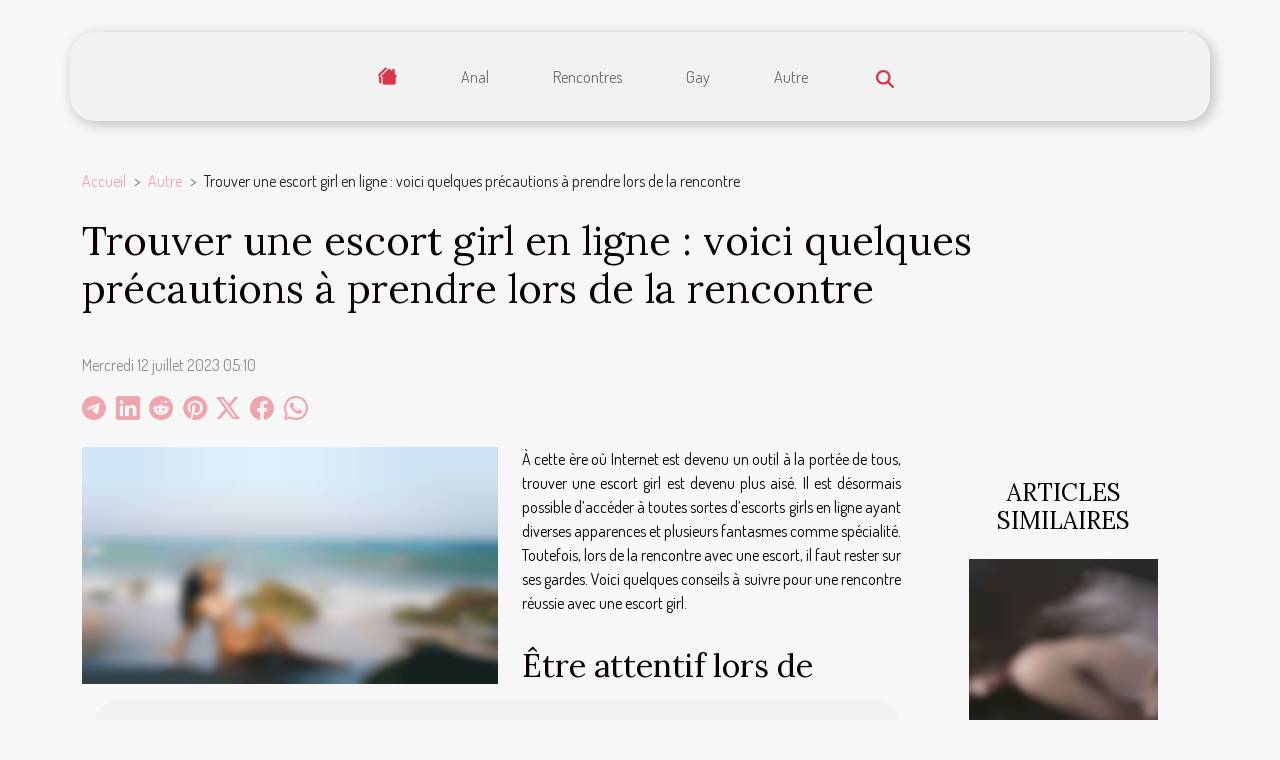

--- FILE ---
content_type: text/html; charset=UTF-8
request_url: https://www.agnesparis-escort.com/trouver-une-escort-girl-en-ligne-voici-quelques-precautions-a-prendre-lors-de-la-rencontre
body_size: 12047
content:
<!DOCTYPE html>
    <html lang="fr">
<head>
    <meta charset="utf-8">
    <meta name="viewport" content="width=device-width, initial-scale=1">
    <title>Trouver une escort girl en ligne : voici quelques précautions à prendre lors de la rencontre</title>

<meta name="description" content="">

<meta name="robots" content="all" />
<link rel="icon" type="image/png" href="/favicon.png" />


    <link rel="stylesheet" href="/css/style2.css">
</head>
<body>
    <header>
    <div class="container-fluid d-flex justify-content-center">
        <nav class="navbar container navbar-expand-xl m-0 pt-3 pb-3">
            <div class="container-fluid">
                <button class="navbar-toggler" type="button" data-bs-toggle="collapse" data-bs-target="#navbarSupportedContent" aria-controls="navbarSupportedContent" aria-expanded="false" aria-label="Toggle navigation">
                    <svg xmlns="http://www.w3.org/2000/svg" fill="currentColor" class="bi bi-list" viewBox="0 0 16 16">
                        <path fill-rule="evenodd" d="M2.5 12a.5.5 0 0 1 .5-.5h10a.5.5 0 0 1 0 1H3a.5.5 0 0 1-.5-.5m0-4a.5.5 0 0 1 .5-.5h10a.5.5 0 0 1 0 1H3a.5.5 0 0 1-.5-.5m0-4a.5.5 0 0 1 .5-.5h10a.5.5 0 0 1 0 1H3a.5.5 0 0 1-.5-.5"></path>
                    </svg>
                </button>
                <div class="collapse navbar-collapse" id="navbarSupportedContent">
                    <ul class="navbar-nav">
                                    <li class="nav-item"><a href="/" class="nav-link"><i></i></a></li>
                                                    <li class="nav-item">
    <a href="/anal" class="nav-link">Anal</a>
    </li>
                                    <li class="nav-item">
    <a href="/rencontres" class="nav-link">Rencontres</a>
    </li>
                                    <li class="nav-item">
    <a href="/gay" class="nav-link">Gay</a>
    </li>
                                    <li class="nav-item">
    <a href="/autre" class="nav-link">Autre</a>
    </li>
                            </ul>
                    <form class="d-flex" role="search" method="get" action="/search">
    <input type="search" class="form-control"  name="q" placeholder="Rechercher" aria-label="Rechercher"  pattern=".*\S.*" required>
    <button type="submit" class="btn">
        <svg xmlns="http://www.w3.org/2000/svg" width="18px" height="18px" fill="currentColor" viewBox="0 0 512 512">
                    <path d="M416 208c0 45.9-14.9 88.3-40 122.7L502.6 457.4c12.5 12.5 12.5 32.8 0 45.3s-32.8 12.5-45.3 0L330.7 376c-34.4 25.2-76.8 40-122.7 40C93.1 416 0 322.9 0 208S93.1 0 208 0S416 93.1 416 208zM208 352a144 144 0 1 0 0-288 144 144 0 1 0 0 288z"/>
                </svg>
    </button>
</form>
                </div>
            </div>
        </nav>
    </div>
</header>
<div class="container">
        <nav aria-label="breadcrumb"
               style="--bs-breadcrumb-divider: '&gt;';" >
            <ol class="breadcrumb">
                <li class="breadcrumb-item"><a href="/">Accueil</a></li>
                                    <li class="breadcrumb-item  active ">
                        <a href="/autre" title="Autre">Autre</a>                    </li>
                                <li class="breadcrumb-item">
                    Trouver une escort girl en ligne : voici quelques précautions à prendre lors de la rencontre                </li>
            </ol>
        </nav>
    </div>
<div class="container-fluid">
    <main class="container sidebar-default mt-2">
        <div class="row">

                            <h1>
                    Trouver une escort girl en ligne : voici quelques précautions à prendre lors de la rencontre                </h1>
            
            <fieldset><time datetime="2023-07-12 05:10:01">Mercredi 12 juillet 2023 05:10</time>                <ul>
                    <li><a href="https://t.me/share/url?url=https://www.agnesparis-escort.com/trouver-une-escort-girl-en-ligne-voici-quelques-precautions-a-prendre-lors-de-la-rencontre&amp;text=Trouver une escort girl en ligne : voici quelques précautions à prendre lors de la rencontre" rel="nofollow" target="_blank"><i class="social-telegram"></i></a></li>
                    <li><a href="https://www.linkedin.com/shareArticle?url=https://www.agnesparis-escort.com/trouver-une-escort-girl-en-ligne-voici-quelques-precautions-a-prendre-lors-de-la-rencontre&amp;title=Trouver une escort girl en ligne : voici quelques précautions à prendre lors de la rencontre" rel="nofollow" target="_blank"><i class="social-linkedin"></i></a></li>
                    <li><a href="https://reddit.com/submit?url=https://www.agnesparis-escort.com/trouver-une-escort-girl-en-ligne-voici-quelques-precautions-a-prendre-lors-de-la-rencontre&amp;title=Trouver une escort girl en ligne : voici quelques précautions à prendre lors de la rencontre" rel="nofollow" target="_blank"><i class="social-reddit"></i></a></li>
                    <li><a href="https://pinterest.com/pin/create/bookmarklet/?media=/images/trouver-une-escort-girl-en-ligne-voici-quelques-precautions-a-prendre-lors-de-la-rencontre.jpg&amp;url=https://www.agnesparis-escort.com/trouver-une-escort-girl-en-ligne-voici-quelques-precautions-a-prendre-lors-de-la-rencontre&amp;is_video=0&amp;description=Trouver une escort girl en ligne : voici quelques précautions à prendre lors de la rencontre" rel="nofollow" target="_blank"><i class="social-pinterest"></i></a></li>
                    <li><a href="https://twitter.com/share?url=https://www.agnesparis-escort.com/trouver-une-escort-girl-en-ligne-voici-quelques-precautions-a-prendre-lors-de-la-rencontre&amp;text=Trouver une escort girl en ligne : voici quelques précautions à prendre lors de la rencontre" rel="nofollow" target="_blank"><i class="social-twitter"></i></a></li>
                    <li><a href="https://www.facebook.com/sharer.php?u=https://www.agnesparis-escort.com/trouver-une-escort-girl-en-ligne-voici-quelques-precautions-a-prendre-lors-de-la-rencontre" rel="nofollow" target="_blank"><i class="social-facebook"></i></a></li>
                    <li><a href="https://api.whatsapp.com/send?text=Trouver une escort girl en ligne : voici quelques précautions à prendre lors de la rencontre&amp;https://www.agnesparis-escort.com/trouver-une-escort-girl-en-ligne-voici-quelques-precautions-a-prendre-lors-de-la-rencontre" rel="nofollow" target="_blank"><i class="social-whatsapp"></i></a></li>
            </ul></fieldset>
            <div class="col-lg-9 order-1 order-lg-2 col-12 main">
                <img class="img-fluid" src="/images/trouver-une-escort-girl-en-ligne-voici-quelques-precautions-a-prendre-lors-de-la-rencontre.jpg" alt="Trouver une escort girl en ligne : voici quelques précautions à prendre lors de la rencontre">                                <article class="container main" ><details  open >
                    <summary>Sommaire</summary>
        
                                    <ol>
                                        <li>
                        <a href="javascript:;" onclick="document.querySelector('#anchor_0').scrollIntoView();">Être attentif lors de l’arrivée au lieu de rendez-vous</a>
                    </li>
                                                                                    <li>
                        <a href="javascript:;" onclick="document.querySelector('#anchor_1').scrollIntoView();">Cacher son portefeuille dans sa voiture</a>
                    </li>
                                                                                    <li>
                        <a href="javascript:;" onclick="document.querySelector('#anchor_2').scrollIntoView();">Mettre en évidence la somme convenue</a>
                    </li>
                                                                                    <li>
                        <a href="javascript:;" onclick="document.querySelector('#anchor_3').scrollIntoView();">S’assurer du statut légal de l’escort</a>
                    </li>
                                                                                    <li>
                        <a href="javascript:;" onclick="document.querySelector('#anchor_4').scrollIntoView();">Prendre une douche en cas de demande</a>
                    </li>
                                                                                    <li>
                        <a href="javascript:;" onclick="document.querySelector('#anchor_5').scrollIntoView();">Utiliser le jargon des escorts lors des discussions</a>
                    </li>
                                                            </ol>
                        </details>

                    <div><p>À cette ère où Internet est devenu un outil à la portée de tous, trouver une escort girl est devenu plus aisé. Il est désormais possible d’accéder à toutes sortes d’escorts girls en ligne ayant diverses apparences et plusieurs fantasmes comme spécialité. Toutefois, lors de la rencontre avec une escort, il faut rester sur ses gardes. Voici quelques conseils à suivre pour une rencontre réussie avec une escort girl.</p>
<h2 id="anchor_0">Être attentif lors de l’arrivée au lieu de rendez-vous</h2>
<p>Lorsque vous devez rencontrer une escort girl dénichée sur <a href="https://www.bemydate.ch/">Bemydate.ch</a> pour un rendez-vous, il est essentiel de faire très attention lors de votre arrivée sur les lieux. Soyez très attentif aux moindres éléments qui vous entourent. Dès que vous percevez un élément suspect ou bizarre tel qu’un attroupement de personnes vous observant, quittez les lieux. Ceci doit surtout alerter puisque le ménage se fait généralement dans les hôtels le matin. De même, en cas de mauvais pressentiment, n’hésitez pas à vous en aller. Il ne faut surtout prendre aucun risque.</p>
<h2 id="anchor_1">Cacher son portefeuille dans sa voiture</h2>
<p>Avant même de vous rendre sur le lieu de rencontre avec une escort girl, il faut prendre la précaution de cacher votre portefeuille dans un lieu sûr de votre voiture. Veillez bien à ce que personne ne vous observe lorsque vous faites cette action. Tout ce qu’il faut prendre sur vous, c’est de l’argent, votre téléphone portable ainsi que les clés du véhicule. Si vous sentez vraiment le besoin de prendre un portefeuille, il faut alors vous en procurer un de rechange.</p>
<h2 id="anchor_2">Mettre en évidence la somme convenue</h2>
<p>Dès l’entrée sur le lieu de rencontre avec l’escort girl, l’une des actions les plus essentielles à accomplir est de lui montrer l’argent. La somme convenue doit être exacte et bien exhibée sur la table de chevet. C’est cette somme qu’elle perçoit en réalité en contrepartie de son temps et non pour des services illégaux. En aucun cas, la somme convenue ne doit être perçue comme la contrepartie de faveurs sexuelles.</p>
<h2 id="anchor_3">S’assurer du statut légal de l’escort</h2>
<p>Pour exercer le métier d’escort girl, il faut que la fille soit âgée de 18 ans révolus. C’est pourquoi dès votre prise de contact avec elle, vous devez vous renseigner sur son âge. Assurez-vous également que la fille dispose sur elle d’un document officiel l’autorisant à exercer la profession d’escort girl. Lorsque sa réponse à ces deux préoccupations n’est pas affirmative, soyez certain que vous êtes en train d’enfreindre la loi. Au pire des cas, il pourrait s’agir d’une mineure exploitée ou d’une policière en couverture.</p>
<h2 id="anchor_4">Prendre une douche en cas de demande</h2>
<p>Lors de la rencontre avec une escort girl, il est possible que celle-ci vous demande de prendre une douche ou de vous laver les mains. Dans ce cas, exécutez-vous tout en prenant la précaution de ne pas laisser votre argent à sa portée. Il en est de même pour votre téléphone et vos clés même si elle peut se sentir offensée. Sinon, elle pourrait s’enfuir avec. Pour ne pas courir ce risque, il est recommandé de choisir une escort ayant déjà des commentaires ou un historique.</p>
<h2 id="anchor_5">Utiliser le jargon des escorts lors des discussions</h2>
<p>Pour échanger avec une escort girl, vous devrez utiliser des termes appartenant au jargon du milieu. En effet, lorsqu’il s’agit de parler d’argent, de rendez-vous, de sexe ou autres, il y a des termes spécifiques qui sont employés. Vous êtes donc tenu de maîtriser ce jargon afin d’échanger librement avec elle.</p><div></article>            </div>
            <aside class="col-lg-3 order-2 order-lg-2 col-12 aside-right">
                <div class="list-img-none">
                    <h2>Articles similaires</h2>                            <section>
                    <figure><a href="/comment-trouver-rapidement-un-plan-cul" title="Comment trouver rapidement un plan cul ?"><img class="img-fluid" src="/images/comment-trouver-rapidement-un-plan-cul.jpeg" alt="Comment trouver rapidement un plan cul ?"></a></figure><figcaption>Comment trouver rapidement un plan cul ?</figcaption>                    <div>
                                                <h3><a href="/comment-trouver-rapidement-un-plan-cul" title="Comment trouver rapidement un plan cul ?">Comment trouver rapidement un plan cul ?</a></h3>                    </div>
                </section>
                            <section>
                    <figure><a href="/trois-positions-kamasutra-pour-vite-atteindre-lorgasme" title="Trois positions Kamasutra pour vite atteindre l&#039;orgasme"><img class="img-fluid" src="/images/trois-positions-kamasutra-pour-vite-atteindre-lorgasme.jpg" alt="Trois positions Kamasutra pour vite atteindre l&#039;orgasme"></a></figure><figcaption>Trois positions Kamasutra pour vite atteindre l'orgasme</figcaption>                    <div>
                                                <h3><a href="/trois-positions-kamasutra-pour-vite-atteindre-lorgasme" title="Trois positions Kamasutra pour vite atteindre l&#039;orgasme">Trois positions Kamasutra pour vite atteindre l'orgasme</a></h3>                    </div>
                </section>
                            <section>
                    <figure><a href="/top-02-astuces-pour-bien-draguer-une-fille" title="Top 02 astuces pour bien draguer une fille"><img class="img-fluid" src="/images/top-02-astuces-pour-bien-draguer-une-fille.jpg" alt="Top 02 astuces pour bien draguer une fille"></a></figure><figcaption>Top 02 astuces pour bien draguer une fille</figcaption>                    <div>
                                                <h3><a href="/top-02-astuces-pour-bien-draguer-une-fille" title="Top 02 astuces pour bien draguer une fille">Top 02 astuces pour bien draguer une fille</a></h3>                    </div>
                </section>
                            <section>
                    <figure><a href="/que-devez-vous-savoir-avant-dengager-une-escorte-de-luxe" title="Que devez-vous savoir avant d’engager une escorte de luxe ?"><img class="img-fluid" src="/images/que-devez-vous-savoir-avant-dengager-une-escorte-de-luxe.jpg" alt="Que devez-vous savoir avant d’engager une escorte de luxe ?"></a></figure><figcaption>Que devez-vous savoir avant d’engager une escorte de luxe ?</figcaption>                    <div>
                                                <h3><a href="/que-devez-vous-savoir-avant-dengager-une-escorte-de-luxe" title="Que devez-vous savoir avant d’engager une escorte de luxe ?">Que devez-vous savoir avant d’engager une escorte de luxe ?</a></h3>                    </div>
                </section>
                            <section>
                    <figure><a href="/trouver-des-escortes-a-bale-comment-sy-prendre" title="Trouver des escortes à Bâle : comment s&#039;y prendre ?"><img class="img-fluid" src="/images/trouver-des-escortes-a-bale-comment-sy-prendre.jpeg" alt="Trouver des escortes à Bâle : comment s&#039;y prendre ?"></a></figure><figcaption>Trouver des escortes à Bâle : comment s'y prendre ?</figcaption>                    <div>
                                                <h3><a href="/trouver-des-escortes-a-bale-comment-sy-prendre" title="Trouver des escortes à Bâle : comment s&#039;y prendre ?">Trouver des escortes à Bâle : comment s'y prendre ?</a></h3>                    </div>
                </section>
                            <section>
                    <figure><a href="/comment-trouver-un-bon-plan-cul-sur-nice" title="Comment trouver un bon plan cul sur Nice?"><img class="img-fluid" src="/images/comment-trouver-un-bon-plan-cul-sur-nice.jpeg" alt="Comment trouver un bon plan cul sur Nice?"></a></figure><figcaption>Comment trouver un bon plan cul sur Nice?</figcaption>                    <div>
                                                <h3><a href="/comment-trouver-un-bon-plan-cul-sur-nice" title="Comment trouver un bon plan cul sur Nice?">Comment trouver un bon plan cul sur Nice?</a></h3>                    </div>
                </section>
                                    </div>
            </aside>
        </div>
        <section class="newest-list">
        <div class="container">
                        <h2>Articles similaires</h2>
            <div class="row">
                                    <div class="col-12 col-md-4">
                        <figure><a href="/explorez-les-bienfaits-des-alternatives-naturelles-au-tabac" title="Explorez les bienfaits des alternatives naturelles au tabac"><img class="img-fluid" src="/images/explorez-les-bienfaits-des-alternatives-naturelles-au-tabac.jpg" alt="Explorez les bienfaits des alternatives naturelles au tabac"></a></figure><figcaption>Explorez les bienfaits des alternatives naturelles au tabac</figcaption>                        <div>
                                                    </div>
                        <h4><a href="/explorez-les-bienfaits-des-alternatives-naturelles-au-tabac" title="Explorez les bienfaits des alternatives naturelles au tabac">Explorez les bienfaits des alternatives naturelles au tabac</a></h4>                        <time datetime="2025-12-21 00:30:06">Dimanche 21 décembre 2025 00:30</time>                        <div>
Découvrir des alternatives naturelles au tabac est devenu essentiel pour celles et ceux qui...</div>                    </div>
                                    <div class="col-12 col-md-4">
                        <figure><a href="/comment-les-dialogues-erotiques-par-telephone-peuvent-ameliorer-votre-bien-etre" title="Comment les dialogues érotiques par téléphone peuvent améliorer votre bien-être ?"><img class="img-fluid" src="/images/comment-les-dialogues-erotiques-par-telephone-peuvent-ameliorer-votre-bien-etre.jpg" alt="Comment les dialogues érotiques par téléphone peuvent améliorer votre bien-être ?"></a></figure><figcaption>Comment les dialogues érotiques par téléphone peuvent améliorer votre bien-être ?</figcaption>                        <div>
                                                    </div>
                        <h4><a href="/comment-les-dialogues-erotiques-par-telephone-peuvent-ameliorer-votre-bien-etre" title="Comment les dialogues érotiques par téléphone peuvent améliorer votre bien-être ?">Comment les dialogues érotiques par téléphone peuvent améliorer votre bien-être ?</a></h4>                        <time datetime="2025-12-09 02:50:07">Mardi 9 décembre 2025 02:50</time>                        <div>
À l’ère du numérique, les dialogues érotiques par téléphone suscitent une curiosité grandissante...</div>                    </div>
                                    <div class="col-12 col-md-4">
                        <figure><a href="/comment-telecharger-en-toute-securite-des-applications-de-casino-en-ligne-sur-votre-mobile" title="Comment télécharger en toute sécurité des applications de casino en ligne sur votre mobile ?"><img class="img-fluid" src="/images/comment-telecharger-en-toute-securite-des-applications-de-casino-en-ligne-sur-votre-mobile.jpg" alt="Comment télécharger en toute sécurité des applications de casino en ligne sur votre mobile ?"></a></figure><figcaption>Comment télécharger en toute sécurité des applications de casino en ligne sur votre mobile ?</figcaption>                        <div>
                                                    </div>
                        <h4><a href="/comment-telecharger-en-toute-securite-des-applications-de-casino-en-ligne-sur-votre-mobile" title="Comment télécharger en toute sécurité des applications de casino en ligne sur votre mobile ?">Comment télécharger en toute sécurité des applications de casino en ligne sur votre mobile ?</a></h4>                        <time datetime="2025-10-01 09:50:05">Mercredi 1 octobre 2025 09:50</time>                        <div>
La popularité croissante des jeux de casino en ligne sur mobile attire de nombreux amateurs,...</div>                    </div>
                                    <div class="col-12 col-md-4">
                        <figure><a href="/exploration-des-avantages-des-jeux-pour-adultes-par-rapport-aux-films-traditionnels" title="Exploration des avantages des jeux pour adultes par rapport aux films traditionnels"><img class="img-fluid" src="/images/exploration-des-avantages-des-jeux-pour-adultes-par-rapport-aux-films-traditionnels.jpg" alt="Exploration des avantages des jeux pour adultes par rapport aux films traditionnels"></a></figure><figcaption>Exploration des avantages des jeux pour adultes par rapport aux films traditionnels</figcaption>                        <div>
                                                    </div>
                        <h4><a href="/exploration-des-avantages-des-jeux-pour-adultes-par-rapport-aux-films-traditionnels" title="Exploration des avantages des jeux pour adultes par rapport aux films traditionnels">Exploration des avantages des jeux pour adultes par rapport aux films traditionnels</a></h4>                        <time datetime="2025-08-15 09:22:07">Vendredi 15 août 2025 09:22</time>                        <div>
Dans un monde où le divertissement évolue sans cesse, les jeux pour adultes s’imposent comme une...</div>                    </div>
                                    <div class="col-12 col-md-4">
                        <figure><a href="/exploration-des-tendances-actuelles-des-jeux-pour-adultes-avec-des-transgenres" title="Exploration des tendances actuelles des jeux pour adultes avec des transgenres"><img class="img-fluid" src="/images/exploration-des-tendances-actuelles-des-jeux-pour-adultes-avec-des-transgenres.jpeg" alt="Exploration des tendances actuelles des jeux pour adultes avec des transgenres"></a></figure><figcaption>Exploration des tendances actuelles des jeux pour adultes avec des transgenres</figcaption>                        <div>
                                                    </div>
                        <h4><a href="/exploration-des-tendances-actuelles-des-jeux-pour-adultes-avec-des-transgenres" title="Exploration des tendances actuelles des jeux pour adultes avec des transgenres">Exploration des tendances actuelles des jeux pour adultes avec des transgenres</a></h4>                        <time datetime="2025-06-16 01:04:06">Lundi 16 juin 2025 01:04</time>                        <div>
L’univers des jeux pour adultes évolue rapidement, intégrant en son sein de nouvelles tendances...</div>                    </div>
                                    <div class="col-12 col-md-4">
                        <figure><a href="/exploration-des-effets-psychologiques-du-visionnage-de-videos-extremes-sur-les-adultes" title="Exploration des effets psychologiques du visionnage de vidéos extrêmes sur les adultes"><img class="img-fluid" src="/images/exploration-des-effets-psychologiques-du-visionnage-de-videos-extremes-sur-les-adultes.jpeg" alt="Exploration des effets psychologiques du visionnage de vidéos extrêmes sur les adultes"></a></figure><figcaption>Exploration des effets psychologiques du visionnage de vidéos extrêmes sur les adultes</figcaption>                        <div>
                                                    </div>
                        <h4><a href="/exploration-des-effets-psychologiques-du-visionnage-de-videos-extremes-sur-les-adultes" title="Exploration des effets psychologiques du visionnage de vidéos extrêmes sur les adultes">Exploration des effets psychologiques du visionnage de vidéos extrêmes sur les adultes</a></h4>                        <time datetime="2025-06-05 10:02:27">Jeudi 5 juin 2025 10:02</time>                        <div>Le visionnage de vidéos extrêmes intrigue autant qu’il inquiète. Ce phénomène, de plus en plus...</div>                    </div>
                                    <div class="col-12 col-md-4">
                        <figure><a href="/guide-complet-pour-choisir-votre-poupee-sexuelle-en-silicone-ou-tpe" title="Guide complet pour choisir votre poupée sexuelle en silicone ou TPE"><img class="img-fluid" src="/images/guide-complet-pour-choisir-votre-poupee-sexuelle-en-silicone-ou-tpe.jpg" alt="Guide complet pour choisir votre poupée sexuelle en silicone ou TPE"></a></figure><figcaption>Guide complet pour choisir votre poupée sexuelle en silicone ou TPE</figcaption>                        <div>
                                                    </div>
                        <h4><a href="/guide-complet-pour-choisir-votre-poupee-sexuelle-en-silicone-ou-tpe" title="Guide complet pour choisir votre poupée sexuelle en silicone ou TPE">Guide complet pour choisir votre poupée sexuelle en silicone ou TPE</a></h4>                        <time datetime="2025-06-04 09:56:05">Mercredi 4 juin 2025 09:56</time>                        <div>Explorer l’univers des poupées sexuelles en silicone ou TPE suscite souvent de nombreuses...</div>                    </div>
                                    <div class="col-12 col-md-4">
                        <figure><a href="/exploration-des-tendances-actuelles-des-parodies-pour-adultes-dans-les-jeux-video" title="Exploration des tendances actuelles des parodies pour adultes dans les jeux vidéo"><img class="img-fluid" src="/images/exploration-des-tendances-actuelles-des-parodies-pour-adultes-dans-les-jeux-video.jpg" alt="Exploration des tendances actuelles des parodies pour adultes dans les jeux vidéo"></a></figure><figcaption>Exploration des tendances actuelles des parodies pour adultes dans les jeux vidéo</figcaption>                        <div>
                                                    </div>
                        <h4><a href="/exploration-des-tendances-actuelles-des-parodies-pour-adultes-dans-les-jeux-video" title="Exploration des tendances actuelles des parodies pour adultes dans les jeux vidéo">Exploration des tendances actuelles des parodies pour adultes dans les jeux vidéo</a></h4>                        <time datetime="2025-05-18 01:18:05">Dimanche 18 mai 2025 01:18</time>                        <div>
Le monde des jeux vidéo est un univers en constante évolution, un terrain fertile pour la...</div>                    </div>
                                    <div class="col-12 col-md-4">
                        <figure><a href="/tabous-et-fascination-autour-du-scato-dans-la-culture-adulte" title="Tabous et fascination autour du scato dans la culture adulte"><img class="img-fluid" src="/images/tabous-et-fascination-autour-du-scato-dans-la-culture-adulte.jpeg" alt="Tabous et fascination autour du scato dans la culture adulte"></a></figure><figcaption>Tabous et fascination autour du scato dans la culture adulte</figcaption>                        <div>
                                                    </div>
                        <h4><a href="/tabous-et-fascination-autour-du-scato-dans-la-culture-adulte" title="Tabous et fascination autour du scato dans la culture adulte">Tabous et fascination autour du scato dans la culture adulte</a></h4>                        <time datetime="2025-05-14 11:02:16">Mercredi 14 mai 2025 11:02</time>                        <div>
La curiosité humaine n'a pas de limites, et certaines de ses manifestations peuvent s'avérer...</div>                    </div>
                                    <div class="col-12 col-md-4">
                        <figure><a href="/exploration-de-la-representation-des-femmes-arabes-dans-lindustrie-adulte" title="Exploration de la représentation des femmes arabes dans l&#039;industrie adulte"><img class="img-fluid" src="/images/exploration-de-la-representation-des-femmes-arabes-dans-lindustrie-adulte.jpg" alt="Exploration de la représentation des femmes arabes dans l&#039;industrie adulte"></a></figure><figcaption>Exploration de la représentation des femmes arabes dans l'industrie adulte</figcaption>                        <div>
                                                    </div>
                        <h4><a href="/exploration-de-la-representation-des-femmes-arabes-dans-lindustrie-adulte" title="Exploration de la représentation des femmes arabes dans l&#039;industrie adulte">Exploration de la représentation des femmes arabes dans l'industrie adulte</a></h4>                        <time datetime="2025-04-08 23:58:05">Mardi 8 avril 2025 23:58</time>                        <div>
La représentation des femmes arabes dans l'industrie adulte est un sujet de discussion qui...</div>                    </div>
                                    <div class="col-12 col-md-4">
                        <figure><a href="/exploration-des-accessoires-bdsm-pour-debutants-guide-et-conseils" title="Exploration des accessoires BDSM pour débutants : Guide et conseils"><img class="img-fluid" src="/images/exploration-des-accessoires-bdsm-pour-debutants-guide-et-conseils.jpg" alt="Exploration des accessoires BDSM pour débutants : Guide et conseils"></a></figure><figcaption>Exploration des accessoires BDSM pour débutants : Guide et conseils</figcaption>                        <div>
                                                    </div>
                        <h4><a href="/exploration-des-accessoires-bdsm-pour-debutants-guide-et-conseils" title="Exploration des accessoires BDSM pour débutants : Guide et conseils">Exploration des accessoires BDSM pour débutants : Guide et conseils</a></h4>                        <time datetime="2025-04-07 01:16:02">Lundi 7 avril 2025 01:16</time>                        <div>
L'exploration des plaisirs cachés et des désirs intimes se fait souvent accompagnée d'une...</div>                    </div>
                                    <div class="col-12 col-md-4">
                        <figure><a href="/exploration-des-avantages-psychologiques-des-poupees-realistes-pour-adultes" title="Exploration des avantages psychologiques des poupées réalistes pour adultes"><img class="img-fluid" src="/images/exploration-des-avantages-psychologiques-des-poupees-realistes-pour-adultes.jpg" alt="Exploration des avantages psychologiques des poupées réalistes pour adultes"></a></figure><figcaption>Exploration des avantages psychologiques des poupées réalistes pour adultes</figcaption>                        <div>
                                                    </div>
                        <h4><a href="/exploration-des-avantages-psychologiques-des-poupees-realistes-pour-adultes" title="Exploration des avantages psychologiques des poupées réalistes pour adultes">Exploration des avantages psychologiques des poupées réalistes pour adultes</a></h4>                        <time datetime="2025-03-04 02:22:05">Mardi 4 mars 2025 02:22</time>                        <div>
La quête du bien-être émotionnel et psychologique est un voyage perpétuel dans la vie humaine....</div>                    </div>
                                    <div class="col-12 col-md-4">
                        <figure><a href="/strategies-efficaces-pour-exceller-dans-les-jeux-de-combat-rpg-erotiques" title="Stratégies efficaces pour exceller dans les jeux de combat RPG érotiques"><img class="img-fluid" src="/images/strategies-efficaces-pour-exceller-dans-les-jeux-de-combat-rpg-erotiques.jpg" alt="Stratégies efficaces pour exceller dans les jeux de combat RPG érotiques"></a></figure><figcaption>Stratégies efficaces pour exceller dans les jeux de combat RPG érotiques</figcaption>                        <div>
                                                    </div>
                        <h4><a href="/strategies-efficaces-pour-exceller-dans-les-jeux-de-combat-rpg-erotiques" title="Stratégies efficaces pour exceller dans les jeux de combat RPG érotiques">Stratégies efficaces pour exceller dans les jeux de combat RPG érotiques</a></h4>                        <time datetime="2025-03-03 09:34:07">Lundi 3 mars 2025 09:34</time>                        <div>
Le monde des jeux de combat RPG érotiques est fascinant et complexe, offrant aux joueurs une...</div>                    </div>
                                    <div class="col-12 col-md-4">
                        <figure><a href="/comment-choisir-un-masturbateur-masculin-adapte-a-vos-besoins" title="Comment choisir un masturbateur masculin adapté à vos besoins ?"><img class="img-fluid" src="/images/comment-choisir-un-masturbateur-masculin-adapte-a-vos-besoins.jpeg" alt="Comment choisir un masturbateur masculin adapté à vos besoins ?"></a></figure><figcaption>Comment choisir un masturbateur masculin adapté à vos besoins ?</figcaption>                        <div>
                                                    </div>
                        <h4><a href="/comment-choisir-un-masturbateur-masculin-adapte-a-vos-besoins" title="Comment choisir un masturbateur masculin adapté à vos besoins ?">Comment choisir un masturbateur masculin adapté à vos besoins ?</a></h4>                        <time datetime="2025-02-03 09:52:05">Lundi 3 février 2025 09:52</time>                        <div>
La quête du plaisir personnel est une aventure aussi intime qu’unique pour chaque individu. Dans...</div>                    </div>
                                    <div class="col-12 col-md-4">
                        <figure><a href="/exploration-des-tendances-des-jeux-porno-en-2025-styles-et-accessibilite" title="Exploration des tendances des jeux porno en 2025 : styles et accessibilité"><img class="img-fluid" src="/images/exploration-des-tendances-des-jeux-porno-en-2025-styles-et-accessibilite.jpg" alt="Exploration des tendances des jeux porno en 2025 : styles et accessibilité"></a></figure><figcaption>Exploration des tendances des jeux porno en 2025 : styles et accessibilité</figcaption>                        <div>
                                                    </div>
                        <h4><a href="/exploration-des-tendances-des-jeux-porno-en-2025-styles-et-accessibilite" title="Exploration des tendances des jeux porno en 2025 : styles et accessibilité">Exploration des tendances des jeux porno en 2025 : styles et accessibilité</a></h4>                        <time datetime="2025-02-01 01:07:43">Samedi 1 février 2025 01:07</time>                        <div>
Le monde virtuel des jeux pour adultes a connu une évolution constante depuis ses débuts, se...</div>                    </div>
                                    <div class="col-12 col-md-4">
                        <figure><a href="/explorer-les-services-daccompagnement-avantages-et-considerations" title="Explorer les services d&#039;accompagnement : avantages et considérations"><img class="img-fluid" src="/images/explorer-les-services-daccompagnement-avantages-et-considerations.jpeg" alt="Explorer les services d&#039;accompagnement : avantages et considérations"></a></figure><figcaption>Explorer les services d'accompagnement : avantages et considérations</figcaption>                        <div>
                                                    </div>
                        <h4><a href="/explorer-les-services-daccompagnement-avantages-et-considerations" title="Explorer les services d&#039;accompagnement : avantages et considérations">Explorer les services d'accompagnement : avantages et considérations</a></h4>                        <time datetime="2025-01-09 19:10:06">Jeudi 9 janvier 2025 19:10</time>                        <div>
Dans un monde en constante évolution, les services d'accompagnement se révèlent être des alliés...</div>                    </div>
                                    <div class="col-12 col-md-4">
                        <figure><a href="/explorer-les-dernieres-tendances-des-gadgets-intimes-pour-adultes" title="Explorer les dernières tendances des gadgets intimes pour adultes"><img class="img-fluid" src="/images/explorer-les-dernieres-tendances-des-gadgets-intimes-pour-adultes.jpeg" alt="Explorer les dernières tendances des gadgets intimes pour adultes"></a></figure><figcaption>Explorer les dernières tendances des gadgets intimes pour adultes</figcaption>                        <div>
                                                    </div>
                        <h4><a href="/explorer-les-dernieres-tendances-des-gadgets-intimes-pour-adultes" title="Explorer les dernières tendances des gadgets intimes pour adultes">Explorer les dernières tendances des gadgets intimes pour adultes</a></h4>                        <time datetime="2025-01-09 10:08:01">Jeudi 9 janvier 2025 10:08</time>                        <div>
Dans un monde où la technologie évolue à un rythme effréné, les gadgets intimes pour adultes ne...</div>                    </div>
                                    <div class="col-12 col-md-4">
                        <figure><a href="/exploration-des-tendances-actuelles-dans-les-parodies-hentai-de-series-animees" title="Exploration des tendances actuelles dans les parodies hentai de séries animées"><img class="img-fluid" src="/images/exploration-des-tendances-actuelles-dans-les-parodies-hentai-de-series-animees.jpg" alt="Exploration des tendances actuelles dans les parodies hentai de séries animées"></a></figure><figcaption>Exploration des tendances actuelles dans les parodies hentai de séries animées</figcaption>                        <div>
                                                    </div>
                        <h4><a href="/exploration-des-tendances-actuelles-dans-les-parodies-hentai-de-series-animees" title="Exploration des tendances actuelles dans les parodies hentai de séries animées">Exploration des tendances actuelles dans les parodies hentai de séries animées</a></h4>                        <time datetime="2024-12-02 18:22:03">Lundi 2 décembre 2024 18:22</time>                        <div>
L'industrie du divertissement a toujours su se réinventer au fil des époques, et la création de...</div>                    </div>
                                    <div class="col-12 col-md-4">
                        <figure><a href="/exploration-des-avantages-des-jeux-erotiques-en-realite-virtuelle" title="Exploration des avantages des jeux érotiques en réalité virtuelle"><img class="img-fluid" src="/images/exploration-des-avantages-des-jeux-erotiques-en-realite-virtuelle.jpeg" alt="Exploration des avantages des jeux érotiques en réalité virtuelle"></a></figure><figcaption>Exploration des avantages des jeux érotiques en réalité virtuelle</figcaption>                        <div>
                                                    </div>
                        <h4><a href="/exploration-des-avantages-des-jeux-erotiques-en-realite-virtuelle" title="Exploration des avantages des jeux érotiques en réalité virtuelle">Exploration des avantages des jeux érotiques en réalité virtuelle</a></h4>                        <time datetime="2024-11-25 11:34:04">Lundi 25 novembre 2024 11:34</time>                        <div>
Avec l'avènement de la technologie numérique, l'industrie du divertissement pour adultes a connu...</div>                    </div>
                                    <div class="col-12 col-md-4">
                        <figure><a href="/importance-de-la-protection-des-mineurs-sur-les-plateformes-de-webcams-en-direct" title="Importance de la protection des mineurs sur les plateformes de webcams en direct"><img class="img-fluid" src="/images/importance-de-la-protection-des-mineurs-sur-les-plateformes-de-webcams-en-direct.jpg" alt="Importance de la protection des mineurs sur les plateformes de webcams en direct"></a></figure><figcaption>Importance de la protection des mineurs sur les plateformes de webcams en direct</figcaption>                        <div>
                                                    </div>
                        <h4><a href="/importance-de-la-protection-des-mineurs-sur-les-plateformes-de-webcams-en-direct" title="Importance de la protection des mineurs sur les plateformes de webcams en direct">Importance de la protection des mineurs sur les plateformes de webcams en direct</a></h4>                        <time datetime="2024-10-22 09:13:32">Mardi 22 octobre 2024 09:13</time>                        <div>
Dans un monde où la technologie et l'interconnectivité façonnent nos interactions quotidiennes,...</div>                    </div>
                                    <div class="col-12 col-md-4">
                        <figure><a href="/comment-la-pornographie-ethique-redefinit-le-plaisir-feminin" title="Comment la pornographie éthique redéfinit le plaisir féminin"><img class="img-fluid" src="/images/comment-la-pornographie-ethique-redefinit-le-plaisir-feminin.jpeg" alt="Comment la pornographie éthique redéfinit le plaisir féminin"></a></figure><figcaption>Comment la pornographie éthique redéfinit le plaisir féminin</figcaption>                        <div>
                                                    </div>
                        <h4><a href="/comment-la-pornographie-ethique-redefinit-le-plaisir-feminin" title="Comment la pornographie éthique redéfinit le plaisir féminin">Comment la pornographie éthique redéfinit le plaisir féminin</a></h4>                        <time datetime="2024-09-30 20:32:05">Lundi 30 septembre 2024 20:32</time>                        <div>
La quête d'une représentation plus authentique et respectueuse du plaisir féminin dans la...</div>                    </div>
                                    <div class="col-12 col-md-4">
                        <figure><a href="/comment-choisir-sa-poupee-realiste-conseils-et-criteres" title="Comment choisir sa poupée réaliste : conseils et critères"><img class="img-fluid" src="/images/comment-choisir-sa-poupee-realiste-conseils-et-criteres.jpg" alt="Comment choisir sa poupée réaliste : conseils et critères"></a></figure><figcaption>Comment choisir sa poupée réaliste : conseils et critères</figcaption>                        <div>
                                                    </div>
                        <h4><a href="/comment-choisir-sa-poupee-realiste-conseils-et-criteres" title="Comment choisir sa poupée réaliste : conseils et critères">Comment choisir sa poupée réaliste : conseils et critères</a></h4>                        <time datetime="2024-08-02 00:48:04">Vendredi 2 août 2024 00:48</time>                        <div>
La quête d'une poupée réaliste peut s'avérer aussi fascinante qu'exigeante. Ces compagnons de...</div>                    </div>
                                    <div class="col-12 col-md-4">
                        <figure><a href="/levolution-de-la-communication-dans-les-relations-trans-comment-les-services-de-dial-sexe-contribuent-a-briser-les-tabous" title="L&#039;évolution de la communication dans les relations trans : Comment les services de dial sexe contribuent à briser les tabous"><img class="img-fluid" src="/images/levolution-de-la-communication-dans-les-relations-trans-comment-les-services-de-dial-sexe-contribuent-a-briser-les-tabous.jpeg" alt="L&#039;évolution de la communication dans les relations trans : Comment les services de dial sexe contribuent à briser les tabous"></a></figure><figcaption>L'évolution de la communication dans les relations trans : Comment les services de dial sexe contribuent à briser les tabous</figcaption>                        <div>
                                                    </div>
                        <h4><a href="/levolution-de-la-communication-dans-les-relations-trans-comment-les-services-de-dial-sexe-contribuent-a-briser-les-tabous" title="L&#039;évolution de la communication dans les relations trans : Comment les services de dial sexe contribuent à briser les tabous">L'évolution de la communication dans les relations trans : Comment les services de dial sexe contribuent à briser les tabous</a></h4>                        <time datetime="2024-04-19 11:07:46">Vendredi 19 avril 2024 11:07</time>                        <div>
Dans un monde où la fluidité des identités et des expressions de genre gagne en visibilité, la...</div>                    </div>
                                    <div class="col-12 col-md-4">
                        <figure><a href="/exploration-de-limpact-psychologique-du-telephone-rose-sur-les-relations-a-distance" title="Exploration de l&#039;impact psychologique du téléphone rose sur les relations à distance"><img class="img-fluid" src="/images/exploration-de-limpact-psychologique-du-telephone-rose-sur-les-relations-a-distance.jpg" alt="Exploration de l&#039;impact psychologique du téléphone rose sur les relations à distance"></a></figure><figcaption>Exploration de l'impact psychologique du téléphone rose sur les relations à distance</figcaption>                        <div>
                                                    </div>
                        <h4><a href="/exploration-de-limpact-psychologique-du-telephone-rose-sur-les-relations-a-distance" title="Exploration de l&#039;impact psychologique du téléphone rose sur les relations à distance">Exploration de l'impact psychologique du téléphone rose sur les relations à distance</a></h4>                        <time datetime="2024-04-19 11:01:45">Vendredi 19 avril 2024 11:01</time>                        <div>
Dans un monde où la technologie redessine les frontières de l'intimité, le téléphone rose émerge...</div>                    </div>
                                    <div class="col-12 col-md-4">
                        <figure><a href="/a-la-decouverte-des-differents-types-de-menottes-pour-les-jeux-sexuels" title="À la découverte des différents types de menottes pour les jeux sexuels"><img class="img-fluid" src="/images/a-la-decouverte-des-differents-types-de-menottes-pour-les-jeux-sexuels.jpg" alt="À la découverte des différents types de menottes pour les jeux sexuels"></a></figure><figcaption>À la découverte des différents types de menottes pour les jeux sexuels</figcaption>                        <div>
                                                    </div>
                        <h4><a href="/a-la-decouverte-des-differents-types-de-menottes-pour-les-jeux-sexuels" title="À la découverte des différents types de menottes pour les jeux sexuels">À la découverte des différents types de menottes pour les jeux sexuels</a></h4>                        <time datetime="2024-01-15 00:00:02">Lundi 15 janvier 2024 00:00</time>                        <div>Pour pimenter les ébats sexuels, plusieurs stratégies sont utilisées.&nbsp; Parmi ces dernières,...</div>                    </div>
                                    <div class="col-12 col-md-4">
                        <figure><a href="/leak-de-nudes-sextape-et-autres-sur-telegram-comment-rejoindre-les-canaux-coquins" title="Leak de nudes, sextape et autres sur Telegram : comment rejoindre les canaux coquins ?"><img class="img-fluid" src="/images/leak-de-nudes-sextape-et-autres-sur-telegram-comment-rejoindre-les-canaux-coquins.jpg" alt="Leak de nudes, sextape et autres sur Telegram : comment rejoindre les canaux coquins ?"></a></figure><figcaption>Leak de nudes, sextape et autres sur Telegram : comment rejoindre les canaux coquins ?</figcaption>                        <div>
                                                    </div>
                        <h4><a href="/leak-de-nudes-sextape-et-autres-sur-telegram-comment-rejoindre-les-canaux-coquins" title="Leak de nudes, sextape et autres sur Telegram : comment rejoindre les canaux coquins ?">Leak de nudes, sextape et autres sur Telegram : comment rejoindre les canaux coquins ?</a></h4>                        <time datetime="2024-01-09 05:18:01">Mardi 9 janvier 2024 05:18</time>                        <div>Vous en avez l’âge, vous avez plus de 18 ans, et, naturellement, vous êtes attiré par le sexe, les...</div>                    </div>
                                    <div class="col-12 col-md-4">
                        <figure><a href="/pret-a-succomber-au-charme-des-femmes-matures" title="Prêt à succomber au charme des femmes matures?"><img class="img-fluid" src="/images/pret-a-succomber-au-charme-des-femmes-matures.jpeg" alt="Prêt à succomber au charme des femmes matures?"></a></figure><figcaption>Prêt à succomber au charme des femmes matures?</figcaption>                        <div>
                                                    </div>
                        <h4><a href="/pret-a-succomber-au-charme-des-femmes-matures" title="Prêt à succomber au charme des femmes matures?">Prêt à succomber au charme des femmes matures?</a></h4>                        <time datetime="2024-01-07 19:54:01">Dimanche 7 janvier 2024 19:54</time>                        <div>Les femmes matures, empreintes d'une grâce indéniable, captivent par leur charme subtil et leur...</div>                    </div>
                                    <div class="col-12 col-md-4">
                        <figure><a href="/comment-bien-embrasser-une-fille-pour-la-baiser" title="Comment bien embrasser une fille pour la baiser ?"><img class="img-fluid" src="/images/comment-bien-embrasser-une-fille-pour-la-baiser.jpg" alt="Comment bien embrasser une fille pour la baiser ?"></a></figure><figcaption>Comment bien embrasser une fille pour la baiser ?</figcaption>                        <div>
                                                    </div>
                        <h4><a href="/comment-bien-embrasser-une-fille-pour-la-baiser" title="Comment bien embrasser une fille pour la baiser ?">Comment bien embrasser une fille pour la baiser ?</a></h4>                        <time datetime="2023-12-28 02:04:02">Jeudi 28 décembre 2023 02:04</time>                        <div>Le baiser est une forme d'expression intime qui peut sceller des moments spéciaux et renforcer les...</div>                    </div>
                                    <div class="col-12 col-md-4">
                        <figure><a href="/comment-trouver-une-belle-fille-suceuse-de-bite-pour-un-plan-cul" title="Comment trouver une belle fille suceuse de bite pour un plan cul ?"><img class="img-fluid" src="/images/comment-trouver-une-belle-fille-suceuse-de-bite-pour-un-plan-cul.jpeg" alt="Comment trouver une belle fille suceuse de bite pour un plan cul ?"></a></figure><figcaption>Comment trouver une belle fille suceuse de bite pour un plan cul ?</figcaption>                        <div>
                                                    </div>
                        <h4><a href="/comment-trouver-une-belle-fille-suceuse-de-bite-pour-un-plan-cul" title="Comment trouver une belle fille suceuse de bite pour un plan cul ?">Comment trouver une belle fille suceuse de bite pour un plan cul ?</a></h4>                        <time datetime="2023-12-26 13:26:02">Mardi 26 décembre 2023 13:26</time>                        <div>Trouver une belle fille suceuse de bite pour un plan cul n’est pas une chose facile. Mais en...</div>                    </div>
                                    <div class="col-12 col-md-4">
                        <figure><a href="/ou-trouver-des-videos-de-sexe-de-qualite" title="Où trouver des vidéos de sexe de qualité ?"><img class="img-fluid" src="/images/ou-trouver-des-videos-de-sexe-de-qualite.jpeg" alt="Où trouver des vidéos de sexe de qualité ?"></a></figure><figcaption>Où trouver des vidéos de sexe de qualité ?</figcaption>                        <div>
                                                    </div>
                        <h4><a href="/ou-trouver-des-videos-de-sexe-de-qualite" title="Où trouver des vidéos de sexe de qualité ?">Où trouver des vidéos de sexe de qualité ?</a></h4>                        <time datetime="2023-12-05 01:42:01">Mardi 5 décembre 2023 01:42</time>                        <div>Avec l’évolution de la technologie, tout est facile, la pornographie est devenue plus accessible...</div>                    </div>
                                    <div class="col-12 col-md-4">
                        <figure><a href="/fait-jouir-une-femme-au-lit-est-ce-difficile" title="Fait jouir une femme au lit, est ce difficile ?"><img class="img-fluid" src="/images/fait-jouir-une-femme-au-lit-est-ce-difficile.jpeg" alt="Fait jouir une femme au lit, est ce difficile ?"></a></figure><figcaption>Fait jouir une femme au lit, est ce difficile ?</figcaption>                        <div>
                                                    </div>
                        <h4><a href="/fait-jouir-une-femme-au-lit-est-ce-difficile" title="Fait jouir une femme au lit, est ce difficile ?">Fait jouir une femme au lit, est ce difficile ?</a></h4>                        <time datetime="2023-12-05 01:10:02">Mardi 5 décembre 2023 01:10</time>                        <div>En ce qui concerne la satisfaction sexuelle chez la femme, il est important de savoir que les...</div>                    </div>
                                    <div class="col-12 col-md-4">
                        <figure><a href="/quelles-sont-les-astuces-pour-debuter-dans-le-libertinage" title="Quelles sont les astuces pour débuter dans le libertinage ?"><img class="img-fluid" src="/images/quelles-sont-les-astuces-pour-debuter-dans-le-libertinage.jpg" alt="Quelles sont les astuces pour débuter dans le libertinage ?"></a></figure><figcaption>Quelles sont les astuces pour débuter dans le libertinage ?</figcaption>                        <div>
                                                    </div>
                        <h4><a href="/quelles-sont-les-astuces-pour-debuter-dans-le-libertinage" title="Quelles sont les astuces pour débuter dans le libertinage ?">Quelles sont les astuces pour débuter dans le libertinage ?</a></h4>                        <time datetime="2023-11-29 00:22:01">Mercredi 29 novembre 2023 00:22</time>                        <div>Se lancer dans le libertinage n'est pas à la portée du premier venu. Il faut du cran pour assumer...</div>                    </div>
                                    <div class="col-12 col-md-4">
                        <figure><a href="/comment-captiver-lattention-sur-les-sites-de-rencontre" title="Comment captiver l&#039;attention sur les sites de rencontre ?"><img class="img-fluid" src="/images/comment-captiver-lattention-sur-les-sites-de-rencontre.jpg" alt="Comment captiver l&#039;attention sur les sites de rencontre ?"></a></figure><figcaption>Comment captiver l'attention sur les sites de rencontre ?</figcaption>                        <div>
                                                    </div>
                        <h4><a href="/comment-captiver-lattention-sur-les-sites-de-rencontre" title="Comment captiver l&#039;attention sur les sites de rencontre ?">Comment captiver l'attention sur les sites de rencontre ?</a></h4>                        <time datetime="2023-11-25 11:32:02">Samedi 25 novembre 2023 11:32</time>                        <div>Les sites de rencontre offrent une opportunité passionnante de rencontrer de nouvelles personnes....</div>                    </div>
                                    <div class="col-12 col-md-4">
                        <figure><a href="/exploration-sensuelle-plonger-dans-lunivers-intime-du-telrose-cougar" title="Exploration sensuelle : plonger dans l’univers intime du telrose cougar"><img class="img-fluid" src="/images/exploration-sensuelle-plonger-dans-lunivers-intime-du-telrose-cougar.jpeg" alt="Exploration sensuelle : plonger dans l’univers intime du telrose cougar"></a></figure><figcaption>Exploration sensuelle : plonger dans l’univers intime du telrose cougar</figcaption>                        <div>
                                                    </div>
                        <h4><a href="/exploration-sensuelle-plonger-dans-lunivers-intime-du-telrose-cougar" title="Exploration sensuelle : plonger dans l’univers intime du telrose cougar">Exploration sensuelle : plonger dans l’univers intime du telrose cougar</a></h4>                        <time datetime="2023-11-23 17:30:02">Jeudi 23 novembre 2023 17:30</time>                        <div>Bienvenue dans l’univers captivant du Telrose Couguar, où milfs et femmes mûrissent en quête de...</div>                    </div>
                                    <div class="col-12 col-md-4">
                        <figure><a href="/qui-peut-utiliser-un-site-de-rencontre-pour-milf" title="Qui peut utiliser un site de rencontre pour milf ?"><img class="img-fluid" src="/images/qui-peut-utiliser-un-site-de-rencontre-pour-milf.jpg" alt="Qui peut utiliser un site de rencontre pour milf ?"></a></figure><figcaption>Qui peut utiliser un site de rencontre pour milf ?</figcaption>                        <div>
                                                    </div>
                        <h4><a href="/qui-peut-utiliser-un-site-de-rencontre-pour-milf" title="Qui peut utiliser un site de rencontre pour milf ?">Qui peut utiliser un site de rencontre pour milf ?</a></h4>                        <time datetime="2023-11-01 01:34:02">Mercredi 1 novembre 2023 01:34</time>                        <div>Les plateformes de rencontre de femmes cougars ont pour mission de faciliter les rencontres entre...</div>                    </div>
                                    <div class="col-12 col-md-4">
                        <figure><a href="/quels-sont-les-avantages-des-sextoys-pour-les-couples" title="Quels sont les avantages des sextoys pour les couples ?"><img class="img-fluid" src="/images/quels-sont-les-avantages-des-sextoys-pour-les-couples.jpg" alt="Quels sont les avantages des sextoys pour les couples ?"></a></figure><figcaption>Quels sont les avantages des sextoys pour les couples ?</figcaption>                        <div>
                                                    </div>
                        <h4><a href="/quels-sont-les-avantages-des-sextoys-pour-les-couples" title="Quels sont les avantages des sextoys pour les couples ?">Quels sont les avantages des sextoys pour les couples ?</a></h4>                        <time datetime="2023-10-05 02:12:02">Jeudi 5 octobre 2023 02:12</time>                        <div>L’épanouissement sexuel est la base d’une relation durable. Le sujet est très sensible à tel point...</div>                    </div>
                                    <div class="col-12 col-md-4">
                        <figure><a href="/rencontres-sexuelles-via-internet-un-large-eventail-de-possibilites-pour-organiser-des-relations-sexuelles-occasionnelles" title="Rencontres sexuelles via internet : un large éventail de possibilités pour organiser des relations sexuelles occasionnelles"><img class="img-fluid" src="/images/rencontres-sexuelles-via-internet-un-large-eventail-de-possibilites-pour-organiser-des-relations-sexuelles-occasionnelles.jpg" alt="Rencontres sexuelles via internet : un large éventail de possibilités pour organiser des relations sexuelles occasionnelles"></a></figure><figcaption>Rencontres sexuelles via internet : un large éventail de possibilités pour organiser des relations sexuelles occasionnelles</figcaption>                        <div>
                                                    </div>
                        <h4><a href="/rencontres-sexuelles-via-internet-un-large-eventail-de-possibilites-pour-organiser-des-relations-sexuelles-occasionnelles" title="Rencontres sexuelles via internet : un large éventail de possibilités pour organiser des relations sexuelles occasionnelles">Rencontres sexuelles via internet : un large éventail de possibilités pour organiser des relations sexuelles occasionnelles</a></h4>                        <time datetime="2023-09-01 02:10:01">Vendredi 1 septembre 2023 02:10</time>                        <div>L'accès à internet donne non seulement un large accès à l'érotisme ou à la pornographie, mais...</div>                    </div>
                                    <div class="col-12 col-md-4">
                        <figure><a href="/quest-ce-que-le-sexe-par-telephone" title="Qu&#039;est-ce que le sexe par téléphone ?"><img class="img-fluid" src="/images/quest-ce-que-le-sexe-par-telephone.jpeg" alt="Qu&#039;est-ce que le sexe par téléphone ?"></a></figure><figcaption>Qu'est-ce que le sexe par téléphone ?</figcaption>                        <div>
                                                    </div>
                        <h4><a href="/quest-ce-que-le-sexe-par-telephone" title="Qu&#039;est-ce que le sexe par téléphone ?">Qu'est-ce que le sexe par téléphone ?</a></h4>                        <time datetime="2023-07-08 03:42:01">Samedi 8 juillet 2023 03:42</time>                        <div>Le sexe par téléphone est un type de sexe virtuel qui implique une conversation sexuelle entre 2...</div>                    </div>
                                    <div class="col-12 col-md-4">
                        <figure><a href="/decouvrez-les-aspects-essentiels-du-massage-erotique-pour-une-experience-sensorielle-unique" title="Découvrez les aspects essentiels du massage érotique pour une expérience sensorielle unique"><img class="img-fluid" src="/images/decouvrez-les-aspects-essentiels-du-massage-erotique-pour-une-experience-sensorielle-unique.jpg" alt="Découvrez les aspects essentiels du massage érotique pour une expérience sensorielle unique"></a></figure><figcaption>Découvrez les aspects essentiels du massage érotique pour une expérience sensorielle unique</figcaption>                        <div>
                                                    </div>
                        <h4><a href="/decouvrez-les-aspects-essentiels-du-massage-erotique-pour-une-experience-sensorielle-unique" title="Découvrez les aspects essentiels du massage érotique pour une expérience sensorielle unique">Découvrez les aspects essentiels du massage érotique pour une expérience sensorielle unique</a></h4>                        <time datetime="2023-06-02 16:52:03">Vendredi 2 juin 2023 16:52</time>                        <div>Le massage sensuel est une pratique millénaire visant à éveiller les sens et à réveiller la...</div>                    </div>
                                    <div class="col-12 col-md-4">
                        <figure><a href="/comment-bien-mener-un-rendez-vous-sexuel" title="Comment bien mener un rendez-vous sexuel ?"><img class="img-fluid" src="/images/comment-bien-mener-un-rendez-vous-sexuel.jpeg" alt="Comment bien mener un rendez-vous sexuel ?"></a></figure><figcaption>Comment bien mener un rendez-vous sexuel ?</figcaption>                        <div>
                                                    </div>
                        <h4><a href="/comment-bien-mener-un-rendez-vous-sexuel" title="Comment bien mener un rendez-vous sexuel ?">Comment bien mener un rendez-vous sexuel ?</a></h4>                        <time datetime="2023-05-23 03:04:01">Mardi 23 mai 2023 03:04</time>                        <div>Supposons que vous ayez réussi à rencontrer une femme sur l'un des sites érotiques et que vous...</div>                    </div>
                                    <div class="col-12 col-md-4">
                        <figure><a href="/plaisir-sexuel-comment-profiter-des-meilleurs-plans-asiatiques" title="Plaisir sexuel : comment profiter des meilleurs plans asiatiques ?"><img class="img-fluid" src="/images/plaisir-sexuel-comment-profiter-des-meilleurs-plans-asiatiques.jpg" alt="Plaisir sexuel : comment profiter des meilleurs plans asiatiques ?"></a></figure><figcaption>Plaisir sexuel : comment profiter des meilleurs plans asiatiques ?</figcaption>                        <div>
                                                    </div>
                        <h4><a href="/plaisir-sexuel-comment-profiter-des-meilleurs-plans-asiatiques" title="Plaisir sexuel : comment profiter des meilleurs plans asiatiques ?">Plaisir sexuel : comment profiter des meilleurs plans asiatiques ?</a></h4>                        <time datetime="2023-05-11 02:58:02">Jeudi 11 mai 2023 02:58</time>                        <div>Pour satisfaire ses fantasmes sexuels avec des femmes asiatiques, il faut connaitre les bonnes...</div>                    </div>
                                    <div class="col-12 col-md-4">
                        <figure><a href="/nos-conseils-pour-apprendre-a-bien-se-masturber" title="Nos conseils pour apprendre à bien se masturber"><img class="img-fluid" src="/images/nos-conseils-pour-apprendre-a-bien-se-masturber.jpeg" alt="Nos conseils pour apprendre à bien se masturber"></a></figure><figcaption>Nos conseils pour apprendre à bien se masturber</figcaption>                        <div>
                                                    </div>
                        <h4><a href="/nos-conseils-pour-apprendre-a-bien-se-masturber" title="Nos conseils pour apprendre à bien se masturber">Nos conseils pour apprendre à bien se masturber</a></h4>                        <time datetime="2023-02-17 23:44:02">Vendredi 17 février 2023 23:44</time>                        <div>La masturbation est une pratique naturelle qui consiste à se procurer seul du plaisir. Même si...</div>                    </div>
                                    <div class="col-12 col-md-4">
                        <figure><a href="/comment-booster-sa-libido" title="Comment booster sa libido ?"><img class="img-fluid" src="/images/comment-booster-sa-libido.jpeg" alt="Comment booster sa libido ?"></a></figure><figcaption>Comment booster sa libido ?</figcaption>                        <div>
                                                    </div>
                        <h4><a href="/comment-booster-sa-libido" title="Comment booster sa libido ?">Comment booster sa libido ?</a></h4>                        <time datetime="2023-02-06 01:00:06">Lundi 6 février 2023 01:00</time>                        <div>Beaucoup considère le sexe comme étant un anti-stress naturel, ce qui n’est pas totalement faux....</div>                    </div>
                                    <div class="col-12 col-md-4">
                        <figure><a href="/conseils-pour-une-experience-sexuelle-reussir-de-webcam" title="Conseils pour une expérience sexuelle réussir de webcam"><img class="img-fluid" src="/images/conseils-pour-une-experience-sexuelle-reussir-de-webcam.jpg" alt="Conseils pour une expérience sexuelle réussir de webcam"></a></figure><figcaption>Conseils pour une expérience sexuelle réussir de webcam</figcaption>                        <div>
                                                    </div>
                        <h4><a href="/conseils-pour-une-experience-sexuelle-reussir-de-webcam" title="Conseils pour une expérience sexuelle réussir de webcam">Conseils pour une expérience sexuelle réussir de webcam</a></h4>                        <time datetime="2022-11-24 21:12:02">Jeudi 24 novembre 2022 21:12</time>                        <div>Avec la démocratisation de services comme Skype, communiquer avec des personnes de n'importe où...</div>                    </div>
                                    <div class="col-12 col-md-4">
                        <figure><a href="/quels-sont-les-avantages-dune-escort-girl-webcam" title="Quels sont les avantages d&#039;une escort girl webcam?"><img class="img-fluid" src="/images/quels-sont-les-avantages-dune-escort-girl-webcam.jpeg" alt="Quels sont les avantages d&#039;une escort girl webcam?"></a></figure><figcaption>Quels sont les avantages d'une escort girl webcam?</figcaption>                        <div>
                                                    </div>
                        <h4><a href="/quels-sont-les-avantages-dune-escort-girl-webcam" title="Quels sont les avantages d&#039;une escort girl webcam?">Quels sont les avantages d'une escort girl webcam?</a></h4>                        <time datetime="2022-10-09 18:00:03">Dimanche 9 octobre 2022 18:00</time>                        <div>De nos jours, grâce à la digitalisation de certains systèmes de communication ainsi qu'au nombreux...</div>                    </div>
                                    <div class="col-12 col-md-4">
                        <figure><a href="/lanejaculation-causes-et-traitements" title="L’anéjaculation : causes et traitements"><img class="img-fluid" src="/images/lanejaculation-causes-et-traitements.jpeg" alt="L’anéjaculation : causes et traitements"></a></figure><figcaption>L’anéjaculation : causes et traitements</figcaption>                        <div>
                                                    </div>
                        <h4><a href="/lanejaculation-causes-et-traitements" title="L’anéjaculation : causes et traitements">L’anéjaculation : causes et traitements</a></h4>                        <time datetime="2022-08-12 13:50:40">Vendredi 12 août 2022 13:50</time>                        <div>De nos jours, l’anéjaculation est l’une des principales causes de l’infertilité dans plusieurs...</div>                    </div>
                                    <div class="col-12 col-md-4">
                        <figure><a href="/comment-envoyer-des-nudes-en-toute-securite" title="Comment envoyer des nudes en toute sécurité ?"><img class="img-fluid" src="/images/comment-envoyer-des-nudes-en-toute-securite.jpeg" alt="Comment envoyer des nudes en toute sécurité ?"></a></figure><figcaption>Comment envoyer des nudes en toute sécurité ?</figcaption>                        <div>
                                                    </div>
                        <h4><a href="/comment-envoyer-des-nudes-en-toute-securite" title="Comment envoyer des nudes en toute sécurité ?">Comment envoyer des nudes en toute sécurité ?</a></h4>                        <time datetime="2022-07-30 02:49:15">Samedi 30 juillet 2022 02:49</time>                        <div>Pour donner plus de flamme à votre relation, l’envoie des nudes est utile surtout pour des...</div>                    </div>
                                    <div class="col-12 col-md-4">
                        <figure><a href="/decouvrez-les-3-meilleurs-endroits-pour-aborder-une-fille" title="Découvrez les 3 meilleurs endroits pour aborder une fille"><img class="img-fluid" src="/images/decouvrez-les-3-meilleurs-endroits-pour-aborder-une-fille.jpeg" alt="Découvrez les 3 meilleurs endroits pour aborder une fille"></a></figure><figcaption>Découvrez les 3 meilleurs endroits pour aborder une fille</figcaption>                        <div>
                                                    </div>
                        <h4><a href="/decouvrez-les-3-meilleurs-endroits-pour-aborder-une-fille" title="Découvrez les 3 meilleurs endroits pour aborder une fille">Découvrez les 3 meilleurs endroits pour aborder une fille</a></h4>                        <time datetime="2022-07-26 00:25:07">Mardi 26 juillet 2022 00:25</time>                        <div>Bien que de nombreux célibataires puissent penser qu'ils aiment leur vie et ne rien manquer, tôt...</div>                    </div>
                                    <div class="col-12 col-md-4">
                        <figure><a href="/comment-trouver-un-bon-plan-cul-sur-nice" title="Comment trouver un bon plan cul sur Nice?"><img class="img-fluid" src="/images/comment-trouver-un-bon-plan-cul-sur-nice.jpeg" alt="Comment trouver un bon plan cul sur Nice?"></a></figure><figcaption>Comment trouver un bon plan cul sur Nice?</figcaption>                        <div>
                                                    </div>
                        <h4><a href="/comment-trouver-un-bon-plan-cul-sur-nice" title="Comment trouver un bon plan cul sur Nice?">Comment trouver un bon plan cul sur Nice?</a></h4>                        <time datetime="2022-07-22 01:23:01">Vendredi 22 juillet 2022 01:23</time>                        <div>Vous avez envie d'un plan cul dans la ville de Nice ? Et bien, n'ayez plus de soucis. Cette ville...</div>                    </div>
                                    <div class="col-12 col-md-4">
                        <figure><a href="/comment-mesurer-son-penis" title="Comment mesurer son pénis ?"><img class="img-fluid" src="/images/comment-mesurer-son-penis.jpeg" alt="Comment mesurer son pénis ?"></a></figure><figcaption>Comment mesurer son pénis ?</figcaption>                        <div>
                                                    </div>
                        <h4><a href="/comment-mesurer-son-penis" title="Comment mesurer son pénis ?">Comment mesurer son pénis ?</a></h4>                        <time datetime="2022-07-18 21:13:23">Lundi 18 juillet 2022 21:13</time>                        <div>Pour une question de santé sexuelle, il est souvent idéal de mesurer la longueur de son pénis....</div>                    </div>
                            </div>
        </div>
    </section>
                        </main>
</div>
<footer>
    <div class="container-fluid">
        <div class="container">
            <div class="row">
                <div class="col-12 col-lg-4">
                    <div class="row">
                        <section>
            <div>
                <h3><a href="/anal" title="Anal">Anal</a></h3>                            </div>
        </section>
            <section>
            <div>
                <h3><a href="/rencontres" title="Rencontres">Rencontres</a></h3>                            </div>
        </section>
            <section>
            <div>
                <h3><a href="/gay" title="Gay">Gay</a></h3>                            </div>
        </section>
            <section>
            <div>
                <h3><a href="/autre" title="Autre">Autre</a></h3>                            </div>
        </section>
                            </div>
                                    </div>
                <div class="col-12 col-lg-4">
                    <form class="d-flex" role="search" method="get" action="/search">
    <input type="search" class="form-control"  name="q" placeholder="Rechercher" aria-label="Rechercher"  pattern=".*\S.*" required>
    <button type="submit" class="btn">
        <svg xmlns="http://www.w3.org/2000/svg" width="18px" height="18px" fill="currentColor" viewBox="0 0 512 512">
                    <path d="M416 208c0 45.9-14.9 88.3-40 122.7L502.6 457.4c12.5 12.5 12.5 32.8 0 45.3s-32.8 12.5-45.3 0L330.7 376c-34.4 25.2-76.8 40-122.7 40C93.1 416 0 322.9 0 208S93.1 0 208 0S416 93.1 416 208zM208 352a144 144 0 1 0 0-288 144 144 0 1 0 0 288z"/>
                </svg>
    </button>
</form>
                </div>
            </div>
        </div>
    </div>
    <div class="container-fluid">
        <div class="row">
            (C) www.agnesparis-escort.com
   
    </div>
    </div>
</footer>

    <script src="https://cdn.jsdelivr.net/npm/bootstrap@5.0.2/dist/js/bootstrap.bundle.min.js" integrity="sha384-MrcW6ZMFYlzcLA8Nl+NtUVF0sA7MsXsP1UyJoMp4YLEuNSfAP+JcXn/tWtIaxVXM" crossorigin="anonymous"></script>
    </body>
</html>
